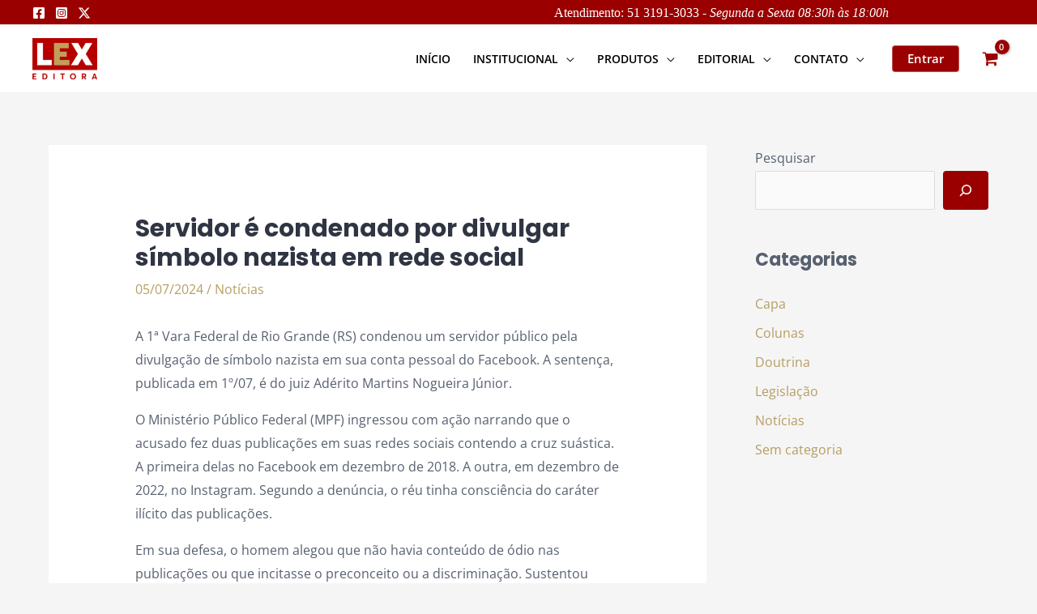

--- FILE ---
content_type: text/css; charset=utf-8
request_url: https://www.lex.com.br/wp-content/uploads/elementor/css/post-15631.css?ver=1751914752
body_size: 890
content:
.elementor-15631 .elementor-element.elementor-element-3fb35194:not(.elementor-motion-effects-element-type-background), .elementor-15631 .elementor-element.elementor-element-3fb35194 > .elementor-motion-effects-container > .elementor-motion-effects-layer{background-color:#2F3542;}.elementor-15631 .elementor-element.elementor-element-3fb35194{transition:background 0.3s, border 0.3s, border-radius 0.3s, box-shadow 0.3s;padding:30px 0px 30px 0px;}.elementor-15631 .elementor-element.elementor-element-3fb35194 > .elementor-background-overlay{transition:background 0.3s, border-radius 0.3s, opacity 0.3s;}.elementor-15631 .elementor-element.elementor-element-5d703f35 > .elementor-element-populated{margin:2px 2px 2px 2px;--e-column-margin-right:2px;--e-column-margin-left:2px;padding:2px 2px 2px 2px;}.elementor-15631 .elementor-element.elementor-element-74e2efc7 .hfe-site-logo-container, .elementor-15631 .elementor-element.elementor-element-74e2efc7 .hfe-caption-width figcaption{text-align:left;}.elementor-15631 .elementor-element.elementor-element-74e2efc7 .hfe-site-logo-container .hfe-site-logo-img{border-style:none;}.elementor-15631 .elementor-element.elementor-element-74e2efc7 .widget-image-caption{margin-top:0px;margin-bottom:0px;}.elementor-15631 .elementor-element.elementor-element-25f00c4b{--grid-template-columns:repeat(0, auto);--icon-size:15px;--grid-column-gap:5px;--grid-row-gap:0px;}.elementor-15631 .elementor-element.elementor-element-25f00c4b .elementor-widget-container{text-align:left;}.elementor-15631 .elementor-element.elementor-element-25f00c4b .elementor-social-icon{background-color:#9A0000;}.elementor-15631 .elementor-element.elementor-element-25f00c4b .elementor-social-icon i{color:#FFFFFF;}.elementor-15631 .elementor-element.elementor-element-25f00c4b .elementor-social-icon svg{fill:#FFFFFF;}.elementor-15631 .elementor-element.elementor-element-36cd3827 > .elementor-element-populated{margin:2px 2px 2px 2px;--e-column-margin-right:2px;--e-column-margin-left:2px;padding:2px 2px 2px 2px;}.elementor-15631 .elementor-element.elementor-element-1ef21d93 .elementor-heading-title{color:#B69E60;}.elementor-15631 .elementor-element.elementor-element-1ef21d93 > .elementor-widget-container{margin:0px 0px 16px 0px;}.elementor-15631 .elementor-element.elementor-element-4f391481 .hfe-nav-menu__toggle{margin:0 auto;}.elementor-15631 .elementor-element.elementor-element-4f391481 .menu-item a.hfe-menu-item{padding-left:0px;padding-right:0px;}.elementor-15631 .elementor-element.elementor-element-4f391481 .menu-item a.hfe-sub-menu-item{padding-left:calc( 0px + 20px );padding-right:0px;}.elementor-15631 .elementor-element.elementor-element-4f391481 .hfe-nav-menu__layout-vertical .menu-item ul ul a.hfe-sub-menu-item{padding-left:calc( 0px + 40px );padding-right:0px;}.elementor-15631 .elementor-element.elementor-element-4f391481 .hfe-nav-menu__layout-vertical .menu-item ul ul ul a.hfe-sub-menu-item{padding-left:calc( 0px + 60px );padding-right:0px;}.elementor-15631 .elementor-element.elementor-element-4f391481 .hfe-nav-menu__layout-vertical .menu-item ul ul ul ul a.hfe-sub-menu-item{padding-left:calc( 0px + 80px );padding-right:0px;}.elementor-15631 .elementor-element.elementor-element-4f391481 .menu-item a.hfe-menu-item, .elementor-15631 .elementor-element.elementor-element-4f391481 .menu-item a.hfe-sub-menu-item{padding-top:8px;padding-bottom:8px;}.elementor-15631 .elementor-element.elementor-element-4f391481 .menu-item a.hfe-menu-item, .elementor-15631 .elementor-element.elementor-element-4f391481 .sub-menu a.hfe-sub-menu-item{color:#FFFFFF;}.elementor-15631 .elementor-element.elementor-element-4f391481 .menu-item a.hfe-menu-item:hover,
								.elementor-15631 .elementor-element.elementor-element-4f391481 .sub-menu a.hfe-sub-menu-item:hover,
								.elementor-15631 .elementor-element.elementor-element-4f391481 .menu-item.current-menu-item a.hfe-menu-item,
								.elementor-15631 .elementor-element.elementor-element-4f391481 .menu-item a.hfe-menu-item.highlighted,
								.elementor-15631 .elementor-element.elementor-element-4f391481 .menu-item a.hfe-menu-item:focus{color:#B69E60;}.elementor-15631 .elementor-element.elementor-element-4f391481 .menu-item.current-menu-item a.hfe-menu-item,
								.elementor-15631 .elementor-element.elementor-element-4f391481 .menu-item.current-menu-ancestor a.hfe-menu-item{color:#B69E60;}.elementor-15631 .elementor-element.elementor-element-4f391481 .sub-menu a.hfe-sub-menu-item:hover,
								.elementor-15631 .elementor-element.elementor-element-4f391481 .elementor-menu-toggle:hover,
								.elementor-15631 .elementor-element.elementor-element-4f391481 nav.hfe-dropdown li a.hfe-menu-item:hover,
								.elementor-15631 .elementor-element.elementor-element-4f391481 nav.hfe-dropdown li a.hfe-sub-menu-item:hover,
								.elementor-15631 .elementor-element.elementor-element-4f391481 nav.hfe-dropdown-expandible li a.hfe-menu-item:hover,
								.elementor-15631 .elementor-element.elementor-element-4f391481 nav.hfe-dropdown-expandible li a.hfe-sub-menu-item:hover{color:#B69E60;}.elementor-15631 .elementor-element.elementor-element-4f391481 .sub-menu li a.hfe-sub-menu-item,
						.elementor-15631 .elementor-element.elementor-element-4f391481 nav.hfe-dropdown li a.hfe-menu-item,
						.elementor-15631 .elementor-element.elementor-element-4f391481 nav.hfe-dropdown-expandible li a.hfe-menu-item{padding-left:5px;padding-right:5px;}.elementor-15631 .elementor-element.elementor-element-4f391481 nav.hfe-dropdown-expandible a.hfe-sub-menu-item,
						.elementor-15631 .elementor-element.elementor-element-4f391481 nav.hfe-dropdown li a.hfe-sub-menu-item{padding-left:calc( 5px + 20px );padding-right:5px;}.elementor-15631 .elementor-element.elementor-element-4f391481 .hfe-dropdown .menu-item ul ul a.hfe-sub-menu-item,
						.elementor-15631 .elementor-element.elementor-element-4f391481 .hfe-dropdown-expandible .menu-item ul ul a.hfe-sub-menu-item{padding-left:calc( 5px + 40px );padding-right:5px;}.elementor-15631 .elementor-element.elementor-element-4f391481 .hfe-dropdown .menu-item ul ul ul a.hfe-sub-menu-item,
						.elementor-15631 .elementor-element.elementor-element-4f391481 .hfe-dropdown-expandible .menu-item ul ul ul a.hfe-sub-menu-item{padding-left:calc( 5px + 60px );padding-right:5px;}.elementor-15631 .elementor-element.elementor-element-4f391481 .hfe-dropdown .menu-item ul ul ul ul a.hfe-sub-menu-item,
						.elementor-15631 .elementor-element.elementor-element-4f391481 .hfe-dropdown-expandible .menu-item ul ul ul ul a.hfe-sub-menu-item{padding-left:calc( 5px + 80px );padding-right:5px;}.elementor-15631 .elementor-element.elementor-element-4f391481 .sub-menu a.hfe-sub-menu-item,
						 .elementor-15631 .elementor-element.elementor-element-4f391481 nav.hfe-dropdown li a.hfe-menu-item,
						 .elementor-15631 .elementor-element.elementor-element-4f391481 nav.hfe-dropdown li a.hfe-sub-menu-item,
						 .elementor-15631 .elementor-element.elementor-element-4f391481 nav.hfe-dropdown-expandible li a.hfe-menu-item,
						 .elementor-15631 .elementor-element.elementor-element-4f391481 nav.hfe-dropdown-expandible li a.hfe-sub-menu-item{padding-top:10px;padding-bottom:10px;}.elementor-15631 .elementor-element.elementor-element-4f391481 .sub-menu li.menu-item:not(:last-child),
						.elementor-15631 .elementor-element.elementor-element-4f391481 nav.hfe-dropdown li.menu-item:not(:last-child),
						.elementor-15631 .elementor-element.elementor-element-4f391481 nav.hfe-dropdown-expandible li.menu-item:not(:last-child){border-bottom-style:none;}.elementor-15631 .elementor-element.elementor-element-234f7384 > .elementor-element-populated{margin:2px 2px 2px 2px;--e-column-margin-right:2px;--e-column-margin-left:2px;padding:2px 2px 2px 2px;}.elementor-15631 .elementor-element.elementor-element-75e8e131 .elementor-heading-title{color:#B69E60;}.elementor-15631 .elementor-element.elementor-element-75e8e131 > .elementor-widget-container{margin:0px 0px 16px 0px;}.elementor-15631 .elementor-element.elementor-element-1727b131 .elementor-icon-list-items:not(.elementor-inline-items) .elementor-icon-list-item:not(:last-child){padding-bottom:calc(5px/2);}.elementor-15631 .elementor-element.elementor-element-1727b131 .elementor-icon-list-items:not(.elementor-inline-items) .elementor-icon-list-item:not(:first-child){margin-top:calc(5px/2);}.elementor-15631 .elementor-element.elementor-element-1727b131 .elementor-icon-list-items.elementor-inline-items .elementor-icon-list-item{margin-right:calc(5px/2);margin-left:calc(5px/2);}.elementor-15631 .elementor-element.elementor-element-1727b131 .elementor-icon-list-items.elementor-inline-items{margin-right:calc(-5px/2);margin-left:calc(-5px/2);}body.rtl .elementor-15631 .elementor-element.elementor-element-1727b131 .elementor-icon-list-items.elementor-inline-items .elementor-icon-list-item:after{left:calc(-5px/2);}body:not(.rtl) .elementor-15631 .elementor-element.elementor-element-1727b131 .elementor-icon-list-items.elementor-inline-items .elementor-icon-list-item:after{right:calc(-5px/2);}.elementor-15631 .elementor-element.elementor-element-1727b131 .elementor-icon-list-icon i{color:#B69E60;transition:color 0.3s;}.elementor-15631 .elementor-element.elementor-element-1727b131 .elementor-icon-list-icon svg{fill:#B69E60;transition:fill 0.3s;}.elementor-15631 .elementor-element.elementor-element-1727b131{--e-icon-list-icon-size:20px;--icon-vertical-offset:0px;}.elementor-15631 .elementor-element.elementor-element-1727b131 .elementor-icon-list-icon{padding-right:10px;}.elementor-15631 .elementor-element.elementor-element-1727b131 .elementor-icon-list-item > .elementor-icon-list-text, .elementor-15631 .elementor-element.elementor-element-1727b131 .elementor-icon-list-item > a{font-size:15px;}.elementor-15631 .elementor-element.elementor-element-1727b131 .elementor-icon-list-text{color:#FFFFFF;transition:color 0.3s;}@media(max-width:1024px){.elementor-15631 .elementor-element.elementor-element-3fb35194{padding:80px 40px 64px 40px;}.elementor-15631 .elementor-element.elementor-element-234f7384 > .elementor-element-populated{margin:0px 0px 56px 0px;--e-column-margin-right:0px;--e-column-margin-left:0px;}}@media(max-width:767px){.elementor-15631 .elementor-element.elementor-element-3fb35194{padding:64px 24px 56px 24px;}.elementor-15631 .elementor-element.elementor-element-5d703f35 > .elementor-element-populated{margin:0px 0px 40px 0px;--e-column-margin-right:0px;--e-column-margin-left:0px;}.elementor-15631 .elementor-element.elementor-element-234f7384 > .elementor-element-populated{margin:0px 0px 40px 0px;--e-column-margin-right:0px;--e-column-margin-left:0px;}}@media(min-width:768px){.elementor-15631 .elementor-element.elementor-element-5d703f35{width:33%;}.elementor-15631 .elementor-element.elementor-element-36cd3827{width:33.333%;}}@media(max-width:1024px) and (min-width:768px){.elementor-15631 .elementor-element.elementor-element-5d703f35{width:50%;}.elementor-15631 .elementor-element.elementor-element-36cd3827{width:50%;}.elementor-15631 .elementor-element.elementor-element-234f7384{width:50%;}}